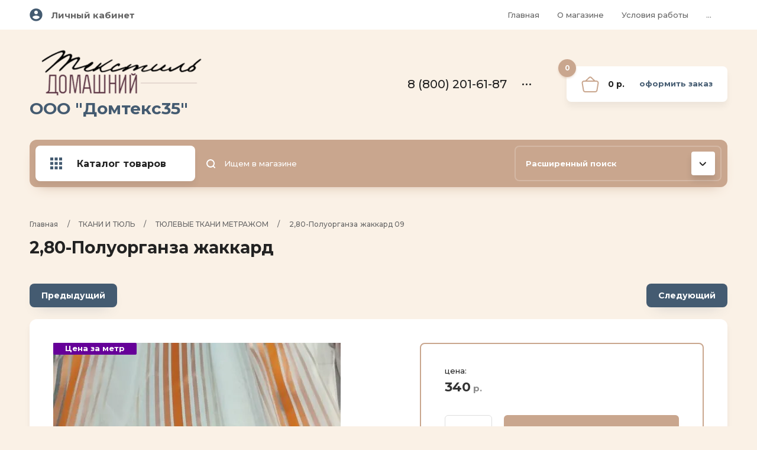

--- FILE ---
content_type: text/html; charset=utf-8
request_url: https://domtex35.ru/magazin/product/2-80-poluorganza-zhakkard-008
body_size: 22275
content:

	<!doctype html>
<html lang="ru">
<head>
<meta charset="utf-8">
<meta name="robots" content="all"/>
<title>2,80-Полуорганза жаккард</title>
<meta name="description" content="2,80-Полуорганза жаккард">
<meta name="keywords" content="2,80-Полуорганза жаккард">
<meta name="SKYPE_TOOLBAR" content="SKYPE_TOOLBAR_PARSER_COMPATIBLE">
<meta name="viewport" content="width=device-width, initial-scale=1.0, maximum-scale=1.0, user-scalable=no">
<meta name="format-detection" content="telephone=no">
<meta http-equiv="x-rim-auto-match" content="none">

<link rel="stylesheet" href="/t/v546/images/revisions.scss.css">

<link rel="stylesheet" href="/g/templates/shop2/2.102.2/css/waslidemenu.min.css">
<link rel="stylesheet" href="/g/libs/owl-carousel/2.3.4/owl.carousel.min.css">
<link rel="stylesheet" href="/g/libs/lightgallery/v1.6.8/lightgallery.min.css">
<link rel="stylesheet" href="/t/v546/images/css/tiny-slider.css"> 
<script src="/g/libs/jquery/1.10.2/jquery.min.js"></script>

	<link rel="stylesheet" href="/g/css/styles_articles_tpl.css">
<meta name="yandex-verification" content="133b75ee9afc69ff" />
<meta name="yandex-verification" content="133b75ee9afc69ff" />
<meta name="google-site-verification" content="kfXem86IYKtNbc9npcHHj2HiS1ywzM8wxS_Sl2xUW4Y" />
<link rel='stylesheet' type='text/css' href='/shared/highslide-4.1.13/highslide.min.css'/>
<script type='text/javascript' src='/shared/highslide-4.1.13/highslide-full.packed.js'></script>
<script type='text/javascript'>
hs.graphicsDir = '/shared/highslide-4.1.13/graphics/';
hs.outlineType = null;
hs.showCredits = false;
hs.lang={cssDirection:'ltr',loadingText:'Загрузка...',loadingTitle:'Кликните чтобы отменить',focusTitle:'Нажмите чтобы перенести вперёд',fullExpandTitle:'Увеличить',fullExpandText:'Полноэкранный',previousText:'Предыдущий',previousTitle:'Назад (стрелка влево)',nextText:'Далее',nextTitle:'Далее (стрелка вправо)',moveTitle:'Передвинуть',moveText:'Передвинуть',closeText:'Закрыть',closeTitle:'Закрыть (Esc)',resizeTitle:'Восстановить размер',playText:'Слайд-шоу',playTitle:'Слайд-шоу (пробел)',pauseText:'Пауза',pauseTitle:'Приостановить слайд-шоу (пробел)',number:'Изображение %1/%2',restoreTitle:'Нажмите чтобы посмотреть картинку, используйте мышь для перетаскивания. Используйте клавиши вперёд и назад'};</script>

            <!-- 46b9544ffa2e5e73c3c971fe2ede35a5 -->
            <script src='/shared/s3/js/lang/ru.js'></script>
            <script src='/shared/s3/js/common.min.js'></script>
        <link rel='stylesheet' type='text/css' href='/shared/s3/css/calendar.css' /><link rel="icon" href="/favicon.ico" type="image/x-icon">
<link rel="apple-touch-icon" href="/touch-icon-iphone.png">
<link rel="apple-touch-icon" sizes="76x76" href="/touch-icon-ipad.png">
<link rel="apple-touch-icon" sizes="120x120" href="/touch-icon-iphone-retina.png">
<link rel="apple-touch-icon" sizes="152x152" href="/touch-icon-ipad-retina.png">
<meta name="msapplication-TileImage" content="/touch-w8-mediumtile.png"/>
<meta name="msapplication-square70x70logo" content="/touch-w8-smalltile.png" />
<meta name="msapplication-square150x150logo" content="/touch-w8-mediumtile.png" />
<meta name="msapplication-wide310x150logo" content="/touch-w8-widetile.png" />
<meta name="msapplication-square310x310logo" content="/touch-w8-largetile.png" />

<!--s3_require-->
<link rel="stylesheet" href="/g/basestyle/1.0.1/user/user.css" type="text/css"/>
<link rel="stylesheet" href="/g/basestyle/1.0.1/user/user.green.css" type="text/css"/>
<script type="text/javascript" src="/g/basestyle/1.0.1/user/user.js" async></script>
<!--/s3_require-->
			
		
		
		
			<link rel="stylesheet" type="text/css" href="/g/shop2v2/default/css/theme.less.css">		
			<script type="text/javascript" src="/g/printme.js"></script>
		<script type="text/javascript" src="/g/shop2v2/default/js/tpl.js"></script>
		<script type="text/javascript" src="/g/shop2v2/default/js/baron.min.js"></script>
		
			<script type="text/javascript" src="/g/shop2v2/default/js/shop2.2.js"></script>
		
	<script type="text/javascript">shop2.init({"productRefs": {"987095905":{"vysota":{"1168936221":["1278438905"]}}},"apiHash": {"getPromoProducts":"95f3b38210dcf990975d8a7c4929bd6e","getSearchMatches":"1a3b57143344786634667b7802285e9a","getFolderCustomFields":"a13e611dae1a775af04f93e6c3e0e505","getProductListItem":"4803930fe6f83d8727a3258d325ce3c3","cartAddItem":"9950025f0f6f16cd6dbf819bdba527c2","cartRemoveItem":"115496edbb8724f49576a4046f4956c4","cartUpdate":"1411c2aedfb13c86fd92c527fd924b76","cartRemoveCoupon":"8455a53395eeb3602fa2d025a3433e09","cartAddCoupon":"f636f25a95fcb09355fc733f85641c65","deliveryCalc":"a16ad3958f032328bc12a6471770bba0","printOrder":"646319d49cc8fec8c6ac9ea2b8b56335","cancelOrder":"fe8fdcc535a79774b1e41b8cd0d5964f","cancelOrderNotify":"13cf7f247975b90bc29a339123301c50","repeatOrder":"1f0ca78f885b28068e062c0c813eecda","paymentMethods":"c9f15996c819cbf2080cdef4a1c1f3dc","compare":"58b57c601baf63a5008900b2660d30bd"},"hash": null,"verId": 772025,"mode": "product","step": "","uri": "/magazin","IMAGES_DIR": "/d/","my": {"new_alias":"\u043d\u043e\u0432\u0438\u043d\u043a\u0430","special_alias":"\u0441\u043a\u0438\u0434\u043a\u0430","show_sections":true,"lightThumbs":true,"gr_product_show_options":true,"hide_vendor_in_list":true,"params":"\u0425\u0430\u0440\u0430\u043a\u0442\u0435\u0440\u0438\u0441\u0442\u0438\u043a\u0438","gr_teplete_copy_shop":1,"gr_new_tns_slider":true,"gr_img_lazyload":false,"hide_in_search":["folders"]},"shop2_cart_order_payments": 4,"cf_margin_price_enabled": 0,"maps_yandex_key":"","maps_google_key":""});</script>


    <link rel="stylesheet" href="/t/v546/images/theme0/theme.scss.css">
<link rel="stylesheet" href="/t/v546/images/css/custom_addon.scss.css">
<link rel="stylesheet" href="/t/images/css/seo_styles.css">
<link rel="preconnect" href="https://fonts.gstatic.com">
<link href="https://fonts.googleapis.com/css2?family=Mr+Dafoe&display=swap" rel="stylesheet">
<script src="/g/templates/shop2/2.102.2/js/waslide.js"></script>
<script src="/g/s3/misc/form/1.2.0/s3.form.js"></script>
<script src="/g/templates/shop2/2.79.2/js/animit.js"></script>
<script src="/g/templates/shop2/2.85.2/js/jquery.matchHeight-min.js" charset="utf-8"></script>
<script src="/g/libs/owl-carousel/2.3.4/owl.carousel.min.js" charset="utf-8"></script>
<script src="/g/libs/jquery-formstyler/1.7.4/jquery.formstyler.min.js" charset="utf-8"></script>
<script src="/g/libs/jqueryui/1.10.3/jquery-ui.min.js" charset="utf-8"></script>
<script src="/g/templates/shop2/2.85.2/js/jquery.ui.touch_punch.min.js" charset="utf-8"></script>
<script src="/g/templates/shop2/2.102.2/js/iOS9.js"></script>
<script src="/g/templates/shop2/2.96.2/js/headroom.js"></script>
<script src="/g/libs/lightgallery/v1.6.8/lightgallery.min.js"></script>
<script src="/t/v546/images/js/tiny-slider.js"></script>
<script src="/t/v546/images/js/tiny-slider.helper.ie8.js"></script> 

<!--//id -->
<script src="/t/v546/images/js/local_shop_main.js"></script>
<!--[if lt IE 10]>
<script src="/g/libs/ie9-svg-gradient/0.0.1/ie9-svg-gradient.min.js"></script>
<script src="/g/libs/jquery-placeholder/2.0.7/jquery.placeholder.min.js"></script>
<script src="/g/libs/jquery-textshadow/0.0.1/jquery.textshadow.min.js"></script>
<script src="/g/s3/misc/ie/0.0.1/ie.js"></script>
<![endif]-->
<!--[if lt IE 9]>
<script src="/g/libs/html5shiv/html5.js"></script>
<![endif]-->

<link rel="icon" href="//domtex35.ru/favicon.ico" type="image/x-icon">
<link rel="shortcut icon" href="//domtex35.ru/favicon.ico" type="image/x-icon">
<link rel="stylesheet" href="/t/v546/images/css/seo_main.scss.css">
<link href="/t/v546/images/seo_styles.css" rel="stylesheet">
<link rel="stylesheet" href="/t/v546/images/css/opn_style.scss.css">

<meta name="yandex-verification" content="d212488718538deb" />
</head>
<body>
	<div class="panel"></div>
	<div class="site-wrapper">
		<header role="banner" class="header">
			<div class="header__top">
				<div class="width_wrap">
					<div class="cabinet">
						<div class="cabinet__icon">&nbsp;</div>
						<div class="log_in"><a href="/users/login" class="cabinet__login">Личный кабинет</a></div>
					</div>
					
										<div class="menu_toggle" data-popup>&nbsp;</div>
					
					<div class="site_navigation" data-popup-body>
						<ul class="clear-list top_menu desktop"><li><a href="/glavnaya-1" >Главная</a></li><li><a href="/o-magazine"  target="_blank">О магазине</a></li><li><a href="/usloviya-raboty" >Условия работы</a></li><li><a href="/oplata-i-dostavka" >Оплата и доставка</a></li><li><a href="/roznichnym-pokupatelyam" >Розничным покупателям</a></li><li><a href="/poleznaya-informaciya" >Полезная информация</a></li><li><a href="/kontakty" >Контакты</a></li><li><a href="/zakaz"  target="_blank">Как сделать заказ</a></li><li><a href="/users" >Пользователи</a></li></ul>					</div>
									</div>
			</div>
			<div class="header__mid">
				<div class="width_wrap">
																	<div class="company">
							<a href="https://domtex35.ru">
																	<div class="company__logo">
										<img src="/thumb/2/Pac9arCLgeWcZO-ZlVSSCw/300r100/d/logo2.png" style="max-width: 300px;" alt="">
									</div>
																<div class="company__wrap">
																														<div class="company__name">ООО &quot;Домтекс35&quot;</div>
																																				</div>
							</a>
						</div>
										
										<div class="contacts">
						<div class="contacts__title" data-popup>
							<div class="contacts__icon">
								<svg width="15" height="20"><defs><path id="a" d="M977 115.5a1 1 0 0 1 0-2h5a1 1 0 0 1 0 2zm-5 3v-17a1.5 1.5 0 0 1 1.5-1.5h12a1.5 1.5 0 0 1 1.5 1.5v3.5a1 1 0 0 1-2 0v-3h-11v16h11v-8.5a1 1 0 0 1 2 0v9a1.5 1.5 0 0 1-1.5 1.5h-12a1.5 1.5 0 0 1-1.5-1.5z"/></defs><use xlink:href="#a" transform="translate(-972 -100)"/></svg>
							</div>
							<div>8 (800) 201-61-87</div>
							<span></span>
						</div>
						<div class="contacts__body" data-popup-body>
														<div class="phone">
																<div>
									<span>Бесплатный звонок</span>
									<a href="tel:8 (800) 201-61-87">8 (800) 201-61-87</a>
								</div>
																<div>
									<span>Факс:</span>
									<a href="tel:8 (8172) 21-77-36">8 (8172) 21-77-36</a>
								</div>
																<div>
									<span></span>
									<a href="tel:8 (911) 447 36 67">8 (911) 447 36 67</a>
								</div>
																<div>
									<span></span>
									<a href="tel:8 (9005) 58-02-42">8 (9005) 58-02-42</a>
								</div>
															</div>
							
														<div class="callback"><span data-popup-form data-api-url="/-/x-api/v1/public/?method=form/postform&param[form_id]=16300902&param[tpl]=global:shop2.2.102-form.minimal.tpl&param[subtitle]=Оставьте заявку, наши менеджеры свяжутся с Вами в ближайшее время&param[close]=1&param[placeholdered_fields]=1">перезвоните мне</span></div>
														
														<div class="address">г. Вологда, <br />
ул. Залинейная, д. 26<br />
склад 52</div>
													</div>
					</div>
					
					<div id="shop2-cart-preview" class="cart">
	<div class="cart__amount"><strong>0</strong></div>
	<div class="cart__summ">0 р.</div>
	<div class="cart__order"><a href="/magazin/cart">Оформить заказ</a></div>
</div>				</div>
			</div>
			<div class="header__bot">
				<div class="width_wrap">
					
										<div class="categories">
						<div class="categories__toggle">
							<span>Каталог товаров</span>
						</div>
						<ul class="clear-list categories__menu desktop"><li><a href="/magazin/folder/novinki" ><span>НОВИНКИ</span></a></li><li class="sublevel"><a href="/magazin/folder/postelnoe-bele-1" ><span>ПОСТЕЛЬНОЕ БЕЛЬЕ</span></a><ul class="level-2"><li><a href="/magazin/folder/kpb-byaz" ><span>КПБ БЯЗЬ</span></a></li><li><a href="/magazin/folder/kpb-satin" ><span>КПБ САТИН</span></a></li><li><a href="/magazin/folder/perkal" ><span>ПЕРКАЛЬ</span></a></li><li><a href="/magazin/folder/polisatin" ><span>ПОЛИЭСТЕР</span></a></li><li><a href="/magazin/folder/poplin" ><span>ПОПЛИН</span></a></li><li><a href="/magazin/folder/satin" ><span>СЛИМ-САТИН</span></a></li><li><a href="/magazin/folder/otdelnyye-predmety" ><span>ОТДЕЛЬНЫЕ ПРЕДМЕТЫ</span></a></li></ul></li><li class="sublevel"><a href="/magazin/folder/shtory" ><span>ШТОРЫ</span></a><ul class="level-2"><li><a href="/magazin/folder/zal" ><span>ШТОРЫ ДЛЯ ЗАЛА</span></a></li><li><a href="/magazin/folder/shtory-dlia-kukhni" ><span>ШТОРЫ ДЛЯ КУХНИ</span></a></li><li><a href="/magazin/folder/detskaya" ><span>ШТОРЫ ДЛЯ ДЕТСКОЙ</span></a></li><li><a href="/magazin/folder/shtory-na-malenkoe-okno" ><span>ШТОРЫ НА МАЛЕНЬКОЕ ОКНО</span></a></li><li><a href="/magazin/folder/azhurnyye-lambrikeny" ><span>АЖУРНЫЕ ЛАМБРЕКЕНЫ</span></a></li><li><a href="/magazin/folder/vnutrenniye-shtory" ><span>ВНУТРЕННИЕ ШТОРЫ</span></a></li><li><a href="/magazin/folder/skaterti" ><span>СКАТЕРТИ</span></a></li><li><a href="/magazin/folder/magnity-dlya-shtor" ><span>МАГНИТЫ ДЛЯ ШТОР</span></a></li><li><a href="/magazin/folder/nityanyye-shtory-kiseya" ><span>НИТЯНЫЕ ШТОРЫ (КИСЕЯ)</span></a></li><li><a href="/magazin/folder/tesma-shtornaya" ><span>ТЕСЬМА ШТОРНАЯ</span></a></li></ul></li><li class="sublevel opened"><a href="/magazin/folder/tkani-i-tyul" ><span>ТКАНИ И ТЮЛЬ</span></a><ul class="level-2"><li class="sublevel opened"><a href="/magazin/folder/tul" ><span>ТЮЛЕВЫЕ ТКАНИ МЕТРАЖОМ</span></a><ul class="level-3"><li><a href="/magazin/folder/vual" ><span>ВУАЛЬ, МИКРОВУАЛЬ</span></a></li><li><a href="/magazin/folder/kristalon" ><span>КРИСТАЛОН</span></a></li><li><a href="/magazin/folder/len" ><span>ЛЕН</span></a></li><li><a href="/magazin/folder/setka-vyshivka" ><span>СЕТКА</span></a></li><li><a href="/magazin/folder/batist" ><span>БАТИСТ</span></a></li><li class="opened active"><a href="/magazin/folder/poluorganza" ><span>ОРГАНЗА,ПОЛУОРГАНЗА</span></a></li></ul></li><li class="sublevel"><a href="/magazin/folder/tyul-zhakkardovyj-1" ><span>ТЮЛЬ ЖАККАРДОВЫЙ</span></a><ul class="level-3"><li><a href="/magazin/folder/0-6-1-2m" ><span>0,30-1,40м</span></a></li><li><a href="/magazin/folder/1-5-1-6m" ><span>1,45-1,70м</span></a></li><li><a href="/magazin/folder/1-8-2-9m" ><span>1,80-2,90м</span></a></li></ul></li><li class="sublevel"><a href="/magazin/folder/tkani" ><span>ПОРТЬЕРНЫЕ ТКАНИ</span></a><ul class="level-3"><li><a href="/magazin/folder/shirina-100sm" ><span>Ширина 100см</span></a></li><li><a href="/magazin/folder/shirina-150sm" ><span>Ширина 140/145/150см</span></a></li><li><a href="/magazin/folder/vysota-200-210sm" ><span>Высота 200/210см</span></a></li><li><a href="/magazin/folder/vysota-280sm" ><span>Высота 280-300см</span></a></li><li><a href="/magazin/folder/metap-shirina-150sm" ><span>МЕТАП ширина 150см</span></a></li></ul></li><li class="sublevel"><a href="/magazin/folder/tkani-1" ><span>ТКАНИ</span></a><ul class="level-3"><li><a href="/magazin/folder/byaz" ><span>- БЯЗЬ</span></a></li><li><a href="/magazin/folder/poplin-1" ><span>- ПОПЛИН</span></a></li><li><a href="/magazin/folder/mebelnaya-tkan" ><span>- МЕБЕЛЬНАЯ ТКАНЬ</span></a></li><li><a href="/magazin/folder/flanel" ><span>- ФЛАНЕЛЬ</span></a></li><li><a href="/magazin/folder/vafelnoe-polotno" ><span>- ВАФЕЛЬНОЕ ПОЛОТНО</span></a></li><li><a href="/magazin/folder/perkal-1" ><span>- ПЕРКАЛЬ</span></a></li><li><a href="/magazin/folder/sitec" ><span>- СИТЕЦ, МАРЛЯ, МАДАПАЛАМ</span></a></li><li><a href="/magazin/folder/polulen" ><span>- ПОЛУЛЕН</span></a></li><li><a href="/magazin/folder/polisatin-1" ><span>- ПОЛИСАТИН</span></a></li><li><a href="/magazin/folder/tik" ><span>- ТИК</span></a></li><li><a href="/magazin/folder/kulirka-1" ><span>КУЛИРКА</span></a></li><li><a href="/magazin/folder/muslin" ><span>-МУСЛИН</span></a></li><li><a href="/magazin/folder/rogozhka" ><span>РОГОЖКА</span></a></li></ul></li></ul></li><li class="sublevel"><a href="/magazin/folder/trikotazh" ><span>ТРИКОТАЖ</span></a><ul class="level-2"><li class="sublevel"><a href="/magazin/folder/zhenskiy" ><span>ЖЕНСКИЙ ТРИКОТАЖ</span></a><ul class="level-3"><li class="sublevel"><a href="/magazin/folder/khalat-velyur" ><span>ХАЛАТЫ</span></a><ul class="level-4"><li><a href="/magazin/folder/velyur" ><span>ВЕЛЮР, МАХРА</span></a></li><li><a href="/magazin/folder/velosoft" ><span>ВЕЛОСОФТ</span></a></li><li><a href="/magazin/folder/kulirka" ><span>КУЛИРКА, ИНТЕРЛОК</span></a></li><li><a href="/magazin/folder/futer" ><span>ФУТЕР, ФЛАНЕЛЬ</span></a></li></ul></li><li class="sublevel"><a href="/magazin/folder/tunika-velyur" ><span>ТУНИКИ</span></a><ul class="level-4"><li><a href="/magazin/folder/velyur-1" ><span>ВЕЛЮР</span></a></li><li><a href="/magazin/folder/interlok" ><span>КУЛИРКА</span></a></li></ul></li><li><a href="/magazin/folder/tolstovki-zhenskiye-i-muzhskiye" ><span>ТОЛСТОВКИ, ДЖЕМПЕРА С ДЛИННЫМ РУКАВОМ</span></a></li><li><a href="/magazin/folder/sorochki" ><span>СОРОЧКИ</span></a></li><li><a href="/magazin/folder/sarafany" ><span>САРАФАНЫ</span></a></li><li><a href="/magazin/folder/platya" ><span>ПЛАТЬЯ</span></a></li><li><a href="/magazin/folder/pizhamy" ><span>ПИЖАМЫ</span></a></li><li><a href="/magazin/folder/komplekty" ><span>КОМПЛЕКТЫ, КОСТЮМЫ</span></a></li><li><a href="/magazin/folder/trusy" ><span>ТРУСЫ</span></a></li><li><a href="/magazin/folder/byustgalter" ><span>БЮСТГАЛЬТЕРА</span></a></li><li><a href="/magazin/folder/noski" ><span>КОЛГОТКИ</span></a></li><li><a href="/magazin/folder/futbolki-bluzki" ><span>ФУТБОЛКИ, БЛУЗКИ, ДЖЕМПЕРА</span></a></li><li><a href="/magazin/folder/bryuki-legginsy-bridzhi" ><span>БРЮКИ, ЛЕГГИНСЫ, БРИДЖИ</span></a></li></ul></li><li class="sublevel"><a href="/magazin/folder/detskiy" ><span>ДЕТСКИЙ ТРИКОТАЖ</span></a><ul class="level-3"><li class="sublevel"><a href="/magazin/folder/trusy-mayki" ><span>БЕЛЬЕВОЙ ТРИКОТАЖ</span></a><ul class="level-4"><li><a href="/magazin/folder/pizhamy-sorochki-khalaty" ><span>ПИЖАМЫ, СОРОЧКИ, ХАЛАТЫ</span></a></li><li><a href="/magazin/folder/mayki-trusy" ><span>МАЙКИ, ТРУСЫ</span></a></li></ul></li><li><a href="/magazin/folder/polzunki-raspashonki-bodi-kombinezony" ><span>ЯСЕЛЬНЫЙ ТРИКОТАЖ</span></a></li><li><a href="/magazin/folder/kofty-tolstovki-vodolazki" ><span>ВОДОЛАЗКИ, ДЖЕМПЕРА, ТОЛСТОВКИ</span></a></li><li><a href="/magazin/folder/shtany-bryuki-sportivnyye-kostyumy" ><span>БРЮКИ, ШТАНЫ</span></a></li><li><a href="/magazin/folder/leginsy-losiny-shorty" ><span>ЛЕГИНСЫ, ЛОСИНЫ, ШОРТЫ, БРИДЖИ</span></a></li><li><a href="/magazin/folder/platya-yubki-sarafany" ><span>ПЛАТЬЯ,ЮБКИ,САРАФАНЫ</span></a></li><li><a href="/magazin/folder/futbolki-fu" ><span>ФУТБОЛКИ, ПОЛО, ДЖЕМПЕРА С КОРОТКИМ РУКАВОМ</span></a></li><li><a href="/magazin/folder/noski-kolgotki" ><span>НОСКИ,КОЛГОТКИ</span></a></li><li><a href="/magazin/folder/kurtki-shapki" ><span>КУРТКИ, ШАПКИ, ШАРФЫ, МАНИШКИ</span></a></li><li><a href="/magazin/folder/varezhki-perchatki-sharf-manishki" ><span>ВАРЕЖКИ,ПЕРЧАТКИ</span></a></li><li><a href="/magazin/folder/kostyumy-komplekty" ><span>КОСТЮМЫ, КОМПЛЕКТЫ</span></a></li><li><a href="/magazin/folder/kurtki-flisovyye-trikotazhnyye" ><span>КУРТКИ ФЛИСОВЫЕ, ТРИКОТАЖНЫЕ</span></a></li><li><a href="/magazin/folder/tm-yulla" ><span>ТМ &quot;ЮЛЛА&quot;</span></a></li></ul></li><li class="sublevel"><a href="/magazin/folder/muzhskoy-trikotazh" ><span>МУЖСКОЙ ТРИКОТАЖ</span></a><ul class="level-3"><li><a href="/magazin/folder/futbolki" ><span>ФУТБОЛКИ, МАЙКИ</span></a></li><li><a href="/magazin/folder/rubashki-dzhempera-tolstovki" ><span>РУБАШКИ, ДЖЕМПЕРА, ТОЛСТОВКИ</span></a></li><li><a href="/magazin/folder/triko-bryuki" ><span>ТРИКО, БРЮКИ, КОМПЛЕКТЫ, ХАЛАТЫ</span></a></li><li><a href="/magazin/folder/trusy-1" ><span>ТРУСЫ</span></a></li></ul></li><li><a href="/magazin/folder/pechatki-varezhki" ><span>ПЕЧАТКИ, ВАРЕЖКИ</span></a></li><li class="sublevel"><a href="/magazin/folder/noski-1" ><span>НОСКИ</span></a><ul class="level-3"><li><a href="/magazin/folder/muzhskiye" ><span>МУЖСКИЕ</span></a></li><li><a href="/magazin/folder/zhenskiye" ><span>ЖЕНСКИЕ</span></a></li></ul></li></ul></li><li class="sublevel"><a href="/magazin/folder/podushki-i-odeyala" ><span>ПОДУШКИ И ОДЕЯЛА</span></a><ul class="level-2"><li><a href="/magazin/folder/podushki" ><span>ПОДУШКИ</span></a></li><li><a href="/magazin/folder/odeyala" ><span>ОДЕЯЛА</span></a></li><li><a href="/magazin/folder/namatracniki" ><span>НАМАТРАЦНИКИ</span></a></li></ul></li><li class="sublevel"><a href="/magazin/folder/pokryvala-i-pledy" ><span>ПОКРЫВАЛА И ПЛЕДЫ</span></a><ul class="level-2"><li><a href="/magazin/folder/pokryvala-shelkovye" ><span>Покрывала ШЕЛК</span></a></li><li><a href="/magazin/folder/pledy" ><span>Пледы</span></a></li><li><a href="/magazin/folder/pokryvala-poliester" ><span>Покрывала ПОЛИЭСТЕР</span></a></li><li><a href="/magazin/folder/pokryvala-s-mekhom" ><span>Покрывала МЕХ/ВЕЛЮР</span></a></li><li><a href="/magazin/folder/chekhly-na-mebel" ><span>Чехлы на мебель</span></a></li><li><a href="/magazin/folder/gobelenovyye" ><span>Гобеленовые</span></a></li></ul></li><li><a href="/magazin/folder/110410411" ><span>ПОЛОТЕНЦА</span></a></li><li><a href="/magazin/folder/rasprodazha" ><span>РАСПРОДАЖА</span></a></li></ul>					</div>
					
					<div class="site_search">
						<form action="/magazin/search" method="get" class="search__form">
							<input type="submit" value="" />
							<input id="search" maxlength="256" name="search_text" type="text" class="search__text" value="" placeholder="Ищем в магазине"/>
					    <re-captcha data-captcha="recaptcha"
     data-name="captcha"
     data-sitekey="6LcNwrMcAAAAAOCVMf8ZlES6oZipbnEgI-K9C8ld"
     data-lang="ru"
     data-rsize="invisible"
     data-type="image"
     data-theme="light"></re-captcha></form>
					</div>

					
	
<div class="shop_search">
	<div class="shop_search__title" data-popup>
		<strong>Расширенный поиск</strong>
		<span>&nbsp;</span>
	</div>
	<div class="shop_search__body" data-popup-body>
		<form action="/magazin/search" enctype="multipart/form-data" data-styler>
			<input type="hidden" name="sort_by" value=""/>
			
							<div class="row range">
					<div class="row__title">Цена (р.):</div>
					<div class="row__field">
						<label><input name="s[price][min]" type="text" size="5" class="small from" value="" placeholder="от"/></label>
						<label><input name="s[price][max]" type="text" size="5" class="small to" value="" placeholder="до"/></label>
						<div class="range-slider"></div>
					</div>
				</div>
			
							<div class="row">
					<div class="row__title">Название:</div>
					<input type="text" name="s[name]" size="20" id="shop2-name" value="" />
				</div>
			
							<div class="row">
					<div class="row__title">Артикул:</div>
					<div class="row__field"><input type="text" name="s[article]" id="shop2-article" value="" /></div>
				</div>
			
							<div class="row">
					<div class="row__title">Текст:</div>
					<div class="row__field"><input type="text" name="search_text" size="20" id="shop2-text"  value="" /></div>
				</div>
			
			
			
						<div id="shop2_search_global_fields">
				
						
			
												<div class="row">
						<div class="row__title">Цвет:</div>
						<div class="row__field">	
	<div class="shop2-color-ext-select">
		<input type="hidden" name="s[cvet_199]" value="">
		<ul class="shop2-color-ext-options">
			<li data-value=""></li>
							<li data-value="102871700" >
					<span style="background-color:#008cf0"></span>
					<div>Аква</div>
				</li>
							<li data-value="195676100" >
					<span style="background-color:#7fffd4"></span>
					<div>Аквамариновый</div>
				</li>
							<li data-value="195676300" >
					<span style="background-color:#e32636"></span>
					<div>Ализариновый красный</div>
				</li>
							<li data-value="131027500" >
					<span style="background-color:#ff2400"></span>
					<div>Алый</div>
				</li>
							<li data-value="195676500" >
					<span style="background-color:#ab274f"></span>
					<div>Амарантово-пурпурный</div>
				</li>
							<li data-value="195676700" >
					<span style="background-color:#f19cbb"></span>
					<div>Амарантово-розовый</div>
				</li>
							<li data-value="109796700" >
					<span style="background-color:#e52b50"></span>
					<div>Амарантовый</div>
				</li>
							<li data-value="195677100" >
					<span style="background-color:#9966cc"></span>
					<div>Аметистовый</div>
				</li>
							<li data-value="195677300" >
					<span style="background-color:#293133"></span>
					<div>Антрацитово-серый</div>
				</li>
							<li data-value="195677500" >
					<span style="background-color:#464451"></span>
					<div>Антрацитовый</div>
				</li>
							<li data-value="195677900" >
					<span style="background-color:#2f4f4f"></span>
					<div>Аспидно-серый</div>
				</li>
							<li data-value="195677700" >
					<span style="background-color:#6a5acd"></span>
					<div>Аспидно-синий</div>
				</li>
							<li data-value="4988641" >
					<span style="background-color:#430857"></span>
					<div>баклажан</div>
				</li>
							<li data-value="195678100" >
					<span style="background-color:#79553d"></span>
					<div>Бежево-коричневый</div>
				</li>
							<li data-value="1165575021" >
					<span style="background-color:#cc9966"></span>
					<div>бежевый</div>
				</li>
							<li data-value="119043211" >
					<span style="background-color:"></span>
					<div>бежевый-молочный</div>
				</li>
							<li data-value="1167209021" >
					<span style="background-color:#ffffff"></span>
					<div>белый</div>
				</li>
							<li data-value="118445211" >
					<span style="background-color:#0000ff"></span>
					<div>белый-желтый-синий</div>
				</li>
							<li data-value="118445011" >
					<span style="background-color:#6633ff"></span>
					<div>белый-розовый-сиреневый</div>
				</li>
							<li data-value="118445411" >
					<span style="background-color:#00cccc"></span>
					<div>белый-серый-бирюза</div>
				</li>
							<li data-value="108464211" >
					<span style="background-color:"></span>
					<div>бирюза-серый</div>
				</li>
							<li data-value="195683700" >
					<span style="background-color:#1e5945"></span>
					<div>Бирюзово-зеленый</div>
				</li>
							<li data-value="5376241" >
					<span style="background-color:#15bebe"></span>
					<div>бирюзовый</div>
				</li>
							<li data-value="1173374221" >
					<span style="background-color:#d87093"></span>
					<div>Бледный фиолетово-красный</div>
				</li>
							<li data-value="122706011" >
					<span style="background-color:#6c6c4d"></span>
					<div>Болотно-серый</div>
				</li>
							<li data-value="1165522221" >
					<span style="background-color:#b00000"></span>
					<div>бордо</div>
				</li>
							<li data-value="291264100" >
					<span style="background-color:#3e5f8a"></span>
					<div>Бриллиантово-синий</div>
				</li>
							<li data-value="79591301" >
					<span style="background-color:#cd7f32"></span>
					<div>Бронза</div>
				</li>
							<li data-value="29695211" >
					<span style="background-color:#ca3767"></span>
					<div>брусничный</div>
				</li>
							<li data-value="291145300" >
					<span style="background-color:#6495ed"></span>
					<div>Васильковый</div>
				</li>
							<li data-value="66206011" >
					<span style="background-color:#2f1414"></span>
					<div>Венге</div>
				</li>
							<li data-value="119756811" >
					<span style="background-color:"></span>
					<div>венге-бежевый</div>
				</li>
							<li data-value="96816611" >
					<span style="background-color:"></span>
					<div>венге-молочный</div>
				</li>
							<li data-value="247330300" >
					<span style="background-color:#5e2129"></span>
					<div>Винно-красный</div>
				</li>
							<li data-value="45710811" >
					<span style="background-color:#b87094"></span>
					<div>виноградный</div>
				</li>
							<li data-value="166184301" >
					<span style="background-color:#f64a46"></span>
					<div>Глубокий желто-розовый</div>
				</li>
							<li data-value="195683900" >
					<span style="background-color:#b57900"></span>
					<div>Глубокий желтый</div>
				</li>
							<li data-value="101578300" >
					<span style="background-color:#502f17"></span>
					<div>Глубокий коричневый</div>
				</li>
							<li data-value="1164958421" >
					<span style="background-color:#0066cc"></span>
					<div>Голубой</div>
				</li>
							<li data-value="117554411" >
					<span style="background-color:#2f353b"></span>
					<div>Гранитовый серый</div>
				</li>
							<li data-value="195684300" >
					<span style="background-color:#2f353b"></span>
					<div>Гранитовый серый (Гранитный)</div>
				</li>
							<li data-value="195684100" >
					<span style="background-color:#1c1c1c"></span>
					<div>Графитно-черный</div>
				</li>
							<li data-value="106863611" >
					<span style="background-color:#e3ac25"></span>
					<div>Желто-коричневый</div>
				</li>
							<li data-value="119135901" >
					<span style="background-color:#f7943c"></span>
					<div>Желто-оранжевый</div>
				</li>
							<li data-value="1161468021" >
					<span style="background-color:#ffff00"></span>
					<div>Желтый</div>
				</li>
							<li data-value="213729900" >
					<span style="background-color:#eae0c8"></span>
					<div>Жемчужный</div>
				</li>
							<li data-value="103558300" >
					<span style="background-color:#ed760e"></span>
					<div>Жёлто-оранжевый</div>
				</li>
							<li data-value="117478500" >
					<span style="background-color:#009900"></span>
					<div>Зеленый</div>
				</li>
							<li data-value="165838901" >
					<span style="background-image: url(/thumb/2/yo49sZSzS4PFTxESqL0c6A/20c20/d/ezheni_levaya.jpg)"></span>
					<div>Зеленый+желтый+белый</div>
				</li>
							<li data-value="42909211" >
					<span style="background-color:#6cecac"></span>
					<div>зелёная мята</div>
				</li>
							<li data-value="117479900" >
					<span style="background-color:#98ff98"></span>
					<div>Зелёная мята</div>
				</li>
							<li data-value="107357411" >
					<span style="background-color:#ffd700"></span>
					<div>Золотой</div>
				</li>
							<li data-value="70467811" >
					<span style="background-color:#993366"></span>
					<div>изабелла</div>
				</li>
							<li data-value="107512411" >
					<span style="background-color:#113617"></span>
					<div>Изумрудный</div>
				</li>
							<li data-value="247329300" >
					<span style="background-color:#669933"></span>
					<div>Июньский бутон</div>
				</li>
							<li data-value="112537701" >
					<span style="background-color:#875f42"></span>
					<div>Какао</div>
				</li>
							<li data-value="42911211" >
					<span style="background-color:#dbbd9f"></span>
					<div>какао с молоком</div>
				</li>
							<li data-value="291144700" >
					<span style="background-color:#8b8c7a"></span>
					<div>Каменно-серый</div>
				</li>
							<li data-value="140293411" >
					<span style="background-color:#33cc99"></span>
					<div>Карибский зеленый</div>
				</li>
							<li data-value="291146900" >
					<span style="background-color:#eb4c42"></span>
					<div>Карминно-розовый</div>
				</li>
							<li data-value="91122300" >
					<span style="background-color:#330000"></span>
					<div>Каштановый</div>
				</li>
							<li data-value="213727300" >
					<span style="background-color:#99958c"></span>
					<div>Кварцевый</div>
				</li>
							<li data-value="213727700" >
					<span style="background-color:#6c6960"></span>
					<div>Кварцевый серый</div>
				</li>
							<li data-value="1173375221" >
					<span style="background-color:#da633b"></span>
					<div>кирпичный</div>
				</li>
							<li data-value="44097811" >
					<span style="background-color:#ff7f50"></span>
					<div>коралловый</div>
				</li>
							<li data-value="103559900" >
					<span style="background-color:#c85924"></span>
					<div>Коричневато-оранжевый</div>
				</li>
							<li data-value="101535100" >
					<span style="background-color:#8c2a2a"></span>
					<div>Коричнево-красный</div>
				</li>
							<li data-value="1165574821" >
					<span style="background-color:#663300"></span>
					<div>коричневый</div>
				</li>
							<li data-value="213728300" >
					<span style="background-color:#442d25"></span>
					<div>Кофейный</div>
				</li>
							<li data-value="76332011" >
					<span style="background-color:#66402d"></span>
					<div>кофе с молоком</div>
				</li>
							<li data-value="132769411" >
					<span style="background-color:#b98e8e"></span>
					<div>Крайола</div>
				</li>
							<li data-value="166184501" >
					<span style="background-color:#ff5349"></span>
					<div>Красно-оранжевый</div>
				</li>
							<li data-value="117505700" >
					<span style="background-color:#ff4500"></span>
					<div>Красно-оранжевый</div>
				</li>
							<li data-value="8557441" >
					<span style="background-color:#ff0000"></span>
					<div>красный</div>
				</li>
							<li data-value="165761101" >
					<span style="background-color:"></span>
					<div>Красный+серый+белый</div>
				</li>
							<li data-value="108464011" >
					<span style="background-color:"></span>
					<div>красный-серый</div>
				</li>
							<li data-value="195684500" >
					<span style="background-color:#1dacd6"></span>
					<div>Лазурный Крайола</div>
				</li>
							<li data-value="101577100" >
					<span style="background-color:#84792e"></span>
					<div>Латунный</div>
				</li>
							<li data-value="136964011" >
					<span style="background-color:#990099"></span>
					<div>Лиловый</div>
				</li>
							<li data-value="44098011" >
					<span style="background-color:#fde910"></span>
					<div>Лимонный</div>
				</li>
							<li data-value="1165522421" >
					<span style="background-color:#ff8c69"></span>
					<div>Лососёвый</div>
				</li>
							<li data-value="112537901" >
					<span style="background-color:#0bda51"></span>
					<div>Малахит</div>
				</li>
							<li data-value="291144900" >
					<span style="background-color:#4c5866"></span>
					<div>Маренго</div>
				</li>
							<li data-value="1173374021" >
					<span style="background-color:#996666"></span>
					<div>Медно-розовый</div>
				</li>
							<li data-value="1165549821" >
					<span style="background-color:#ffffcc"></span>
					<div>молочный</div>
				</li>
							<li data-value="120156811" >
					<span style="background-color:"></span>
					<div>молочный-светло-зеленый</div>
				</li>
							<li data-value="127579211" >
					<span style="background-color:#ffbf18"></span>
					<div>Морковный</div>
				</li>
							<li data-value="106991011" >
					<span style="background-color:#058ba1"></span>
					<div>Морская волна</div>
				</li>
							<li data-value="117505300" >
					<span style="background-color:#54ff9f"></span>
					<div>Морской зелёный</div>
				</li>
							<li data-value="103564700" >
					<span style="background-color:#819021"></span>
					<div>Насыщенный жёлто-зелёный</div>
				</li>
							<li data-value="1164958621" >
					<span style="background-color:#006633"></span>
					<div>Насыщенный зелёный</div>
				</li>
							<li data-value="291325300" >
					<span style="background-color:#53377a"></span>
					<div>Насыщенный фиолетовый</div>
				</li>
							<li data-value="92100100" >
					<span style="background-color:#66ccff"></span>
					<div>Небесный</div>
				</li>
							<li data-value="117609100" >
					<span style="background-color:#6b8e23"></span>
					<div>Нежно-оливковый</div>
				</li>
							<li data-value="195684700" >
					<span style="background-color:#00a86b"></span>
					<div>Нефритовый</div>
				</li>
							<li data-value="195684900" >
					<span style="background-color:#252850"></span>
					<div>Ночной синий</div>
				</li>
							<li data-value="41033211" >
					<span style="background-color:#808000"></span>
					<div>оливковый</div>
				</li>
							<li data-value="131027100" >
					<span style="background-color:#ffcc99"></span>
					<div>Оранжево-персиковый</div>
				</li>
							<li data-value="166184101" >
					<span style="background-color:#ff9966"></span>
					<div>Оранжево-розовый</div>
				</li>
							<li data-value="1164958221" >
					<span style="background-color:#ffa500"></span>
					<div>оранжевый</div>
				</li>
							<li data-value="14456301" >
					<span style="background-color:#da70d6"></span>
					<div>Орхидея</div>
				</li>
							<li data-value="98397900" >
					<span style="background-color:#7fb5b5"></span>
					<div>Пастельно-бирюзовый</div>
				</li>
							<li data-value="117479700" >
					<span style="background-color:#77dd77"></span>
					<div>Пастельно-зелёный</div>
				</li>
							<li data-value="141339700" >
					<span style="background-color:#5d9b9b"></span>
					<div>Пастельно-синий</div>
				</li>
							<li data-value="186650100" >
					<span style="background-color:#6a5d4d"></span>
					<div>Перламутрово-бежевый</div>
				</li>
							<li data-value="195685100" >
					<span style="background-color:#00a693"></span>
					<div>Персидский зеленый</div>
				</li>
							<li data-value="195685300" >
					<span style="background-color:#32127a"></span>
					<div>Персидский индиго</div>
				</li>
							<li data-value="143137700" >
					<span style="background-color:#ffe5b4"></span>
					<div>Персиковый</div>
				</li>
							<li data-value="1164959021" >
					<span style="background-color:#ffcc66"></span>
					<div>песочный</div>
				</li>
							<li data-value="41028211" >
					<span style="background-color:#f4c89d"></span>
					<div>Пудровый</div>
				</li>
							<li data-value="146296905" >
					<span style="background-color:#781572"></span>
					<div>Пурпурный</div>
				</li>
							<li data-value="291315500" >
					<span style="background-color:#f5deb3"></span>
					<div>Пшеничный</div>
				</li>
							<li data-value="1164985421" >
					<span style="background-color:#ff99cc"></span>
					<div>розовый</div>
				</li>
							<li data-value="135879411" >
					<span style="background-color:#f126f1"></span>
					<div>Розовый 2</div>
				</li>
							<li data-value="135879611" >
					<span style="background-color:#ff66ff"></span>
					<div>Розовый 3</div>
				</li>
							<li data-value="92097500" >
					<span style="background-color:#9b111e"></span>
					<div>Рубиново-красный</div>
				</li>
							<li data-value="92101300" >
					<span style="background-color:#66ff33"></span>
					<div>Салатовый</div>
				</li>
							<li data-value="291145100" >
					<span style="background-color:#082567"></span>
					<div>Сапфировый</div>
				</li>
							<li data-value="132769211" >
					<span style="background-color:#ffe4c4"></span>
					<div>Светло-бежевый</div>
				</li>
							<li data-value="41225611" >
					<span style="background-color:#97b6f6"></span>
					<div>светло-голубой</div>
				</li>
							<li data-value="140293611" >
					<span style="background-color:#ffff66"></span>
					<div>Светло-желтый</div>
				</li>
							<li data-value="1165522021" >
					<span style="background-color:#90ee90"></span>
					<div>светло-зеленый</div>
				</li>
							<li data-value="117519300" >
					<span style="background-color:#ffec8b"></span>
					<div>Светло-золотистый</div>
				</li>
							<li data-value="1164959221" >
					<span style="background-color:#cc9933"></span>
					<div>светло-коричневый</div>
				</li>
							<li data-value="97734611" >
					<span style="background-color:"></span>
					<div>светло-коричневый-молочный</div>
				</li>
							<li data-value="263751500" >
					<span style="background-color:#ccff33"></span>
					<div>Светло-лаймовый</div>
				</li>
							<li data-value="291144300" >
					<span style="background-color:#846a20"></span>
					<div>Светло-оливковый</div>
				</li>
							<li data-value="291315700" >
					<span style="background-color:#fdeaa8"></span>
					<div>Светло-песочный</div>
				</li>
							<li data-value="42416211" >
					<span style="background-color:#eeb0b0"></span>
					<div>светло-розовый</div>
				</li>
							<li data-value="213726700" >
					<span style="background-color:#c9c0bb"></span>
					<div>Светло-серебристый</div>
				</li>
							<li data-value="213730500" >
					<span style="background-color:#dcdcd6"></span>
					<div>Светло-серый</div>
				</li>
							<li data-value="195685500" >
					<span style="background-color:#20b2aa"></span>
					<div>Светлое зеленое море</div>
				</li>
							<li data-value="101576700" >
					<span style="background-color:#c0c0c0"></span>
					<div>Серебро</div>
				</li>
							<li data-value="117873611" >
					<span style="background-color:#e2e2be"></span>
					<div>Серо-бежевый</div>
				</li>
							<li data-value="291260500" >
					<span style="background-color:#cea262"></span>
					<div>Серовато-жёлтый</div>
				</li>
							<li data-value="1173373621" >
					<span style="background-color:#999999"></span>
					<div>серый</div>
				</li>
							<li data-value="142457500" >
					<span style="background-color:#6a5f31"></span>
					<div>Серый хаки</div>
				</li>
							<li data-value="118906611" >
					<span style="background-color:#1f3438"></span>
					<div>Сине-зеленый</div>
				</li>
							<li data-value="1161467821" >
					<span style="background-color:#000099"></span>
					<div>Синий</div>
				</li>
							<li data-value="76065211" >
					<span style="background-color:#006699"></span>
					<div>синий 2</div>
				</li>
							<li data-value="195686300" >
					<span style="background-color:#c8a2c8"></span>
					<div>Сиреневый</div>
				</li>
							<li data-value="165839101" >
					<span style="background-image: url(/thumb/2/njPck0UoRlgQxzqx3nbM1w/20c20/d/img_20190527_162036.jpg)"></span>
					<div>Сиреневый+розовый+белый</div>
				</li>
							<li data-value="112244811" >
					<span style="background-color:"></span>
					<div>сиреневый-розовый</div>
				</li>
							<li data-value="112244611" >
					<span style="background-color:"></span>
					<div>сиреневый-серый</div>
				</li>
							<li data-value="1164958821" >
					<span style="background-color:#9966cc"></span>
					<div>сирень</div>
				</li>
							<li data-value="50887211" >
					<span style="background-color:#c73a69"></span>
					<div>слива</div>
				</li>
							<li data-value="14497701" >
					<span style="background-color:#f2e8c9"></span>
					<div>Сливочный</div>
				</li>
							<li data-value="136961011" >
					<span style="background-color:#686868"></span>
					<div>Темно-серый</div>
				</li>
							<li data-value="118906811" >
					<span style="background-color:#000066"></span>
					<div>Темно-синий</div>
				</li>
							<li data-value="195685700" >
					<span style="background-color:#310062"></span>
					<div>Темный индиго</div>
				</li>
							<li data-value="102872300" >
					<span style="background-color:#1ca9c9"></span>
					<div>Тихоокеанский синий</div>
				</li>
							<li data-value="141332900" >
					<span style="background-color:#53092e"></span>
					<div>Тёмно-бордовый</div>
				</li>
							<li data-value="14497501" >
					<span style="background-color:#f2ddc6"></span>
					<div>Тёмно-кремовый</div>
				</li>
							<li data-value="291142100" >
					<span style="background-color:#a5872c"></span>
					<div>Тёмный зеленовато-жёлтый</div>
				</li>
							<li data-value="247329900" >
					<span style="background-color:#5b1e31"></span>
					<div>Тёмный пурпурно-красный</div>
				</li>
							<li data-value="142457700" >
					<span style="background-color:#a47c45"></span>
					<div>Тёмный серо-жёлтый</div>
				</li>
							<li data-value="98262900" >
					<span style="background-color:#674c47"></span>
					<div>Умеренный серо-коричневый</div>
				</li>
							<li data-value="14455501" >
					<span style="background-color:#ba55d3"></span>
					<div>Умеренный цвет орхидеи</div>
				</li>
							<li data-value="14456501" >
					<span style="background-color:#ea8df7"></span>
					<div>Фиалковый</div>
				</li>
							<li data-value="1173375421" >
					<span style="background-color:#9900cc"></span>
					<div>фиолетовый</div>
				</li>
							<li data-value="135879211" >
					<span style="background-color:#7d547d"></span>
					<div>Фиолетовый 2</div>
				</li>
							<li data-value="103067300" >
					<span style="background-color:#a4d168"></span>
					<div>Фисташковый</div>
				</li>
							<li data-value="1173373821" >
					<span style="background-color:#f754e1"></span>
					<div>фуксия</div>
				</li>
							<li data-value="291144500" >
					<span style="background-color:#806b2a"></span>
					<div>Хаки</div>
				</li>
							<li data-value="1168845221" >
					<span style="background-image: url(/thumb/2/0pnwZGArEe0MUWyq3GahQg/20c20/d/155937_54dfa2b848b3954dfa2b848b70.jpg)"></span>
					<div>цветная</div>
				</li>
							<li data-value="110377300" >
					<span style="background-color:#7d8471"></span>
					<div>Цементно-серый</div>
				</li>
							<li data-value="47112611" >
					<span style="background-color:#f6a47b"></span>
					<div>чайная роза</div>
				</li>
							<li data-value="96816411" >
					<span style="background-color:"></span>
					<div>черно-молочный</div>
				</li>
							<li data-value="1164576621" >
					<span style="background-color:#000000"></span>
					<div>черный</div>
				</li>
							<li data-value="98303100" >
					<span style="background-color:#cdb891"></span>
					<div>Экрю</div>
				</li>
							<li data-value="89163811" >
					<span style="background-color:#33ff66"></span>
					<div>Ярко-зеленый</div>
				</li>
							<li data-value="291148700" >
					<span style="background-color:#ff8c00"></span>
					<div>Ярко-оранжевый</div>
				</li>
							<li data-value="103558900" >
					<span style="background-color:#cd00cd"></span>
					<div>Ярко-фиолетовый</div>
				</li>
					</ul>
	</div>

</div>
					</div>
							

					
			
												<div class="row">
						<div class="row__title">Ширина:</div>
						<div class="row__field">
							<select name="s[sirina]">
								<option value="">Все</option>
																	<option value="109466811">0.8м</option>
																	<option value="109466611">0.9м</option>
																	<option value="90339704">0.95м</option>
																	<option value="1160920421">1 м</option>
																	<option value="3053241">1.2 м</option>
																	<option value="6620241">1.3 м</option>
																	<option value="28983241">1.35 м</option>
																	<option value="1167292221">1.4 м</option>
																	<option value="1167288821">1.45 м</option>
																	<option value="1160920621">1.5 м</option>
																	<option value="4412441">1.55 м</option>
																	<option value="1167252421">1.6 м</option>
																	<option value="1167265221">1.65 м</option>
																	<option value="4409241">1.69 м</option>
																	<option value="1167252021">1.7 м</option>
																	<option value="1173119221">1.75 м</option>
																	<option value="3122641">1.8 м</option>
																	<option value="1173050021">1.9 м</option>
																	<option value="1160920821">2 м</option>
																	<option value="1167263821">2.1 м</option>
																	<option value="4412041">2.2 м</option>
																	<option value="1167263221">2.3 м</option>
																	<option value="4412241">2.35 м</option>
																	<option value="21861811">2.4 м</option>
																	<option value="84838104">2.45м</option>
																	<option value="1160921021">2.5 м</option>
																	<option value="1167209221">2.55 м</option>
																	<option value="54379411">2.6м</option>
																	<option value="4408241">2.65 м</option>
																	<option value="1165577221">2.7 м</option>
																	<option value="118083811">2.75м</option>
																	<option value="1164953821">2.8 м</option>
																	<option value="1165574421">2.9 м</option>
																	<option value="118081611">2.95м</option>
																	<option value="1164947221">3 м</option>
																	<option value="14731841">3.1 м</option>
																	<option value="1173211821">3.2 м</option>
																	<option value="28980641">3.3 м</option>
																	<option value="54840411">3.4м</option>
																	<option value="1173341821">3.5 м</option>
																	<option value="6621641">3.6 м</option>
																	<option value="107606011">3.7м</option>
																	<option value="21861611">3.8 м</option>
																	<option value="1173040821">4 м</option>
																	<option value="1173121221">4.2 м</option>
																	<option value="113823011">4.3 м</option>
																	<option value="8315241">4,4 м</option>
																	<option value="1173122021">4.5 м</option>
																	<option value="3054041">4.7 м</option>
																	<option value="1173039421">4.8 м</option>
																	<option value="3126241">5 м</option>
																	<option value="1167782421">5.6 м</option>
																	<option value="118084411">5.8 м</option>
																	<option value="25397011">6м</option>
																	<option value="120468811">5.3 м</option>
																	<option value="120469011">5.2 м</option>
																	<option value="120851811">2.85м</option>
																	<option value="121422211">0,45м</option>
																	<option value="121434611">0,50м</option>
																	<option value="134376811">4,6 м</option>
																	<option value="86202104">3.45м</option>
																	<option value="125676504">3.9 м</option>
																	<option value="132059904">6,7м</option>
																	<option value="35207706">1,25м</option>
																	<option value="231838306">3,15м</option>
																	<option value="59270508">4.9 м</option>
															</select>
						</div>
					</div>
							

					
			
												<div class="row">
						<div class="row__title">Высота:</div>
						<div class="row__field">
							<select name="s[vysota]">
								<option value="">Все</option>
																	<option value="21734411">0.55 м</option>
																	<option value="1167289221">0.7 м</option>
																	<option value="21734811">0.75 м</option>
																	<option value="41256811">0.80</option>
																	<option value="21734611">0.85 м</option>
																	<option value="1160918621">1 м</option>
																	<option value="113822211">1.3 м</option>
																	<option value="4411041">1.4 м</option>
																	<option value="1168888421">1.45 м</option>
																	<option value="1160918821">1.5 м</option>
																	<option value="1167255021">1.55 м</option>
																	<option value="1167254621">1.6 м</option>
																	<option value="4409441">1.62 м</option>
																	<option value="4409641">1.63 м</option>
																	<option value="1167260821">1.65 м</option>
																	<option value="1167252221">1.67 м</option>
																	<option value="1165501621">1.7 м</option>
																	<option value="1167261621">1.75 м</option>
																	<option value="1165501421">1.8 м</option>
																	<option value="54471811">1.85м</option>
																	<option value="1173343221">1.9 м</option>
																	<option value="1160919021">2 м</option>
																	<option value="53844611">2.1м</option>
																	<option value="119103901">2.15 м</option>
																	<option value="1168448421">2.2 м</option>
																	<option value="1173342021">2.3 м</option>
																	<option value="1172998621">2.4 м</option>
																	<option value="1160919221">2.5 м</option>
																	<option value="1167263021">2.55 м</option>
																	<option value="8444041">2.6 м</option>
																	<option value="9552641">2.65 м</option>
																	<option value="21737011">2.7 м</option>
																	<option value="1168936221">2.8 м</option>
																	<option value="53852411">2.85м</option>
																	<option value="25145441">2.9 м</option>
																	<option value="119243811">2.95м</option>
																	<option value="1168882621">3,0 м</option>
																	<option value="119658411">3.20м</option>
																	<option value="8314041">4.4 м</option>
																	<option value="120468611">1.2 м</option>
																	<option value="120470011">1.1 м</option>
																	<option value="121076011">2.35м</option>
																	<option value="121084611">0,3м</option>
																	<option value="121547611">3,10м</option>
																	<option value="122007811">1.65м</option>
																	<option value="122868011">2.45м</option>
																	<option value="124353611">0,5м</option>
																	<option value="131313011">0.65м</option>
																	<option value="131922704">1,95м</option>
																	<option value="273560505">0.56м</option>
																	<option value="273560705">0.60м</option>
																	<option value="275123705">0.90м</option>
																	<option value="275157105">1.05м</option>
																	<option value="275172305">1.25м</option>
																	<option value="276295105">2.05м</option>
																	<option value="16650906">3,15м</option>
																	<option value="84108906">3,05м</option>
																	<option value="226392507">3,25м</option>
															</select>
						</div>
					</div>
							

					
			
												<div class="row">
						<div class="row__title">Высота вуали:</div>
						<div class="row__field">
							<select name="s[vysota_vuali]">
								<option value="">Все</option>
																	<option value="75662301">2.30 м</option>
																	<option value="75662501">2.40 м</option>
																	<option value="75662701">2.45 м</option>
																	<option value="92252300">2.50 м</option>
																	<option value="92252500">2.60 м</option>
																	<option value="92252700">2.70 м</option>
																	<option value="92252900">2.80 м</option>
															</select>
						</div>
					</div>
							

					
			
												<div class="row">
						<div class="row__title">Размер:</div>
						<div class="row__field">
							<select name="s[razmer]">
								<option value="">Все</option>
																	<option value="1160922221">1х1.5м</option>
																	<option value="1160922421">1.5х1.5м</option>
																	<option value="1160922621">1.5х2м</option>
																	<option value="1164947421">3x2м</option>
																	<option value="1164947621">3x1,7м</option>
																	<option value="1168736821">2x2.2м</option>
																	<option value="1168737021">2.25x2.5м</option>
																	<option value="1169538621">1.8x2.2м</option>
																	<option value="1169563621">1.3x1.6м</option>
																	<option value="1169564421">1x1.4м</option>
																	<option value="1169565621">1.6x2м</option>
																	<option value="1169565821">2x2.4м</option>
																	<option value="8567441">1,5*2,2</option>
																	<option value="8698041">1,8*2м</option>
																	<option value="9177241">2,2*2,4м</option>
																	<option value="9217641">1,6*2,1</option>
																	<option value="11395841">1,1*1,4м</option>
																	<option value="42316811">1.7*4.5м</option>
																	<option value="43336811">4.4*2.5м</option>
																	<option value="44900611">2.2*2.4</option>
																	<option value="44919211">3*2.7м</option>
																	<option value="44919411">4*2.7м</option>
																	<option value="45115611">1.6*2.2м</option>
																	<option value="45449411">2.8м</option>
																	<option value="49441011">2,1*2,4</option>
																	<option value="52776211">1,5*2,2м</option>
																	<option value="53923411">1.6*2.1м</option>
																	<option value="53924211">1.8*2.1м</option>
																	<option value="53924811">1.5*2.1м</option>
																	<option value="54081411">1.65*2.5м</option>
																	<option value="54422011">2.5м*2.0м</option>
																	<option value="118084011">2.0*2.5м</option>
																	<option value="118084211">1.5*1.75м</option>
																	<option value="120563211">1.1*1.1м</option>
																	<option value="121147411">1,8*2,0м</option>
																	<option value="131413211">2,40*2,25м</option>
																	<option value="135691011">1,8*2,2м</option>
																	<option value="138323211">1,6*2,1м</option>
																	<option value="135791811">2,0*2,3м</option>
																	<option value="109759611">1,5 сп</option>
																	<option value="109759811">2-х сп</option>
																	<option value="109760211">2-х сп с Евро простыней</option>
																	<option value="109760011">Евро</option>
																	<option value="139387011">Семейный</option>
																	<option value="139387811">Евро MAX</option>
																	<option value="139724411">Евро MINI</option>
																	<option value="207349304">2,0*2,25м</option>
																	<option value="207349704">1,6*2,3м</option>
															</select>
						</div>
					</div>
							

																							
			
												<div class="row">
						<div class="row__title">Детский трикотаж:</div>
						<div class="row__field">
							<select name="s[detskij_trikotaz]">
								<option value="">Все</option>
																	<option value="9511041">36</option>
																	<option value="9508841">40</option>
																	<option value="9509041">44</option>
																	<option value="9509241">48</option>
																	<option value="9509441">52</option>
																	<option value="9509641">56</option>
																	<option value="9509841">60</option>
																	<option value="107073611">62</option>
																	<option value="9510041">64</option>
																	<option value="9510241">68</option>
																	<option value="9510441">72</option>
																	<option value="107073211">74</option>
																	<option value="9510641">76</option>
																	<option value="108489811">78</option>
																	<option value="9510841">80</option>
																	<option value="21616811">62-74</option>
																	<option value="21616411">74-80</option>
																	<option value="21616611">80-86</option>
																	<option value="21617011">92-98</option>
																	<option value="21617211">104-110</option>
																	<option value="21617411">116-122</option>
																	<option value="21617611">128-134</option>
																	<option value="21617811">150-156</option>
																	<option value="34948611">рост 86</option>
																	<option value="24666811">рост 92</option>
																	<option value="24667011">рост 98</option>
																	<option value="24667211">рост 104</option>
																	<option value="24667411">рост 110</option>
																	<option value="24667611">рост 116</option>
																	<option value="24667811">рост 122</option>
																	<option value="24668011">рост 128</option>
																	<option value="34955211">рост 134</option>
																	<option value="34955411">рост 140</option>
																	<option value="41224811">рост 152-158</option>
																	<option value="41225011">рост 122-128</option>
																	<option value="41225211">рост 134-140</option>
																	<option value="41225411">рост 158-164</option>
																	<option value="41225811">рост 146</option>
																	<option value="41612611">рост 110-116</option>
																	<option value="41612811">рост 122-128</option>
																	<option value="41613011">рост 134-140</option>
																	<option value="41613211">рост 146-152</option>
																	<option value="42610611">рост 74</option>
																	<option value="42610811">рост 80</option>
																	<option value="46254811">1 год</option>
																	<option value="112442011">1,5 года</option>
																	<option value="46255011">2 года</option>
																	<option value="46255211">3 года</option>
																	<option value="46255411">4 года</option>
																	<option value="46255611">5 лет</option>
																	<option value="46255811">6 лет</option>
																	<option value="46256011">7 лет</option>
																	<option value="46256211">8 лет</option>
																	<option value="46256411">9 лет</option>
																	<option value="46256611">10 лет</option>
																	<option value="46256811">11 лет</option>
																	<option value="46257011">12 лет</option>
																	<option value="112437611">13 лет</option>
																	<option value="112437811">14 лет</option>
																	<option value="46805011">рост 122-134</option>
																	<option value="51735811">рост 98-104</option>
																	<option value="51736011">рост 110-116</option>
																	<option value="51736211">рост 140-146</option>
																	<option value="51736411">рост 152</option>
																	<option value="54319011">рост 158</option>
																	<option value="54319211">рост 164</option>
																	<option value="54320011">рост 170</option>
																	<option value="67694011">14-16</option>
																	<option value="67694211">16-18</option>
																	<option value="113517411">20-22</option>
																	<option value="113517611">22-24</option>
																	<option value="107227411">0-1 месяцев</option>
																	<option value="107227611">3 месяца</option>
																	<option value="107227811">6 месяцев</option>
																	<option value="107228011">9 месяцев</option>
																	<option value="112147811">Один размер</option>
																	<option value="117743811">26-28</option>
																	<option value="117744011">28-30</option>
																	<option value="117744211">31-33</option>
																	<option value="120668611">р.18</option>
																	<option value="120668811">р.20</option>
																	<option value="120669011">р.12-13</option>
																	<option value="120669211">р.16-17</option>
																	<option value="120669411">р.14-15</option>
																	<option value="120669611">р.13-14</option>
																	<option value="120669811">р.15-16</option>
																	<option value="121396811">38</option>
																	<option value="121397011">40</option>
																	<option value="93377506">р.14</option>
																	<option value="93377706">р.16</option>
																	<option value="9879307">84</option>
																	<option value="1054509">34</option>
																	<option value="1054709">42</option>
																	<option value="157649709">12</option>
																	<option value="157649909">10</option>
															</select>
						</div>
					</div>
							

															</div>
						
							<div class="row">
					<div class="row__title">Производитель:</div>
					<div class="row__field">
						<select name="s[vendor_id]">
							<option value="">Все</option>          
															<option value="34157506" >Туркмения</option>
															<option value="21779304" >ТМ &quot;Домтекс35&quot;</option>
															<option value="41315411" >Егорьевск (Россия)</option>
															<option value="39041811" >Пятигорск</option>
															<option value="39025011" >Китай (диз. Испания)</option>
															<option value="38120811" >Киргизия</option>
															<option value="37638011" >Ульяновск</option>
															<option value="36996811" >Бангладеш</option>
															<option value="36918411" >Ижевск</option>
															<option value="36013611" >Раменское</option>
															<option value="35691811" >Сербия</option>
															<option value="35687211" >Польша</option>
															<option value="35687011" >Италия</option>
															<option value="35549411" >Москва</option>
															<option value="35264411" >Саратов</option>
															<option value="34602011" >Новосибирск</option>
															<option value="33284811" >Санкт-Петербург</option>
															<option value="4444241" >Смоленск (Юла)</option>
															<option value="148277821" >Турция</option>
															<option value="104497421" >Белоруссия</option>
															<option value="76021821" >Россия</option>
															<option value="76021221" >Китай</option>
															<option value="76023221" >Иваново Россия</option>
															<option value="76023821" >Узбекистан</option>
													</select>
					</div>
				</div>
			
											<div class="row">
					<div class="row__title">Акция:</div>
					<div class="row__field">
												<select name="s[flags][34411]">
							<option value="">Все</option>
							<option value="1">да</option>
							<option value="0">нет</option>
						</select>
					</div>
				</div>
															<div class="row">
					<div class="row__title">Одна расцветка:</div>
					<div class="row__field">
												<select name="s[flags][69011]">
							<option value="">Все</option>
							<option value="1">да</option>
							<option value="0">нет</option>
						</select>
					</div>
				</div>
															<div class="row">
					<div class="row__title">Лёгкая, Прозрачная Ткань:</div>
					<div class="row__field">
												<select name="s[flags][77611]">
							<option value="">Все</option>
							<option value="1">да</option>
							<option value="0">нет</option>
						</select>
					</div>
				</div>
															<div class="row">
					<div class="row__title">Плотная Ткань:</div>
					<div class="row__field">
												<select name="s[flags][78011]">
							<option value="">Все</option>
							<option value="1">да</option>
							<option value="0">нет</option>
						</select>
					</div>
				</div>
															<div class="row">
					<div class="row__title">Расцветки в ассортименте:</div>
					<div class="row__field">
												<select name="s[flags][140411]">
							<option value="">Все</option>
							<option value="1">да</option>
							<option value="0">нет</option>
						</select>
					</div>
				</div>
															<div class="row">
					<div class="row__title">Цена за метр:</div>
					<div class="row__field">
												<select name="s[flags][145611]">
							<option value="">Все</option>
							<option value="1">да</option>
							<option value="0">нет</option>
						</select>
					</div>
				</div>
															<div class="row">
					<div class="row__title">Детский трикотаж:</div>
					<div class="row__field">
												<select name="s[flags][153211]">
							<option value="">Все</option>
							<option value="1">да</option>
							<option value="0">нет</option>
						</select>
					</div>
				</div>
															<div class="row">
					<div class="row__title">Премиум качество!:</div>
					<div class="row__field">
												<select name="s[flags][191611]">
							<option value="">Все</option>
							<option value="1">да</option>
							<option value="0">нет</option>
						</select>
					</div>
				</div>
															<div class="row">
					<div class="row__title">Без тюля:</div>
					<div class="row__field">
												<select name="s[flags][353704]">
							<option value="">Все</option>
							<option value="1">да</option>
							<option value="0">нет</option>
						</select>
					</div>
				</div>
															<div class="row">
					<div class="row__title">Рисунки в ассортименте!:</div>
					<div class="row__field">
												<select name="s[flags][565704]">
							<option value="">Все</option>
							<option value="1">да</option>
							<option value="0">нет</option>
						</select>
					</div>
				</div>
															<div class="row">
					<div class="row__title">Новинка:</div>
					<div class="row__field">
												<select name="s[flags][2]">
							<option value="">Все</option>
							<option value="1">да</option>
							<option value="0">нет</option>
						</select>
					</div>
				</div>
															<div class="row">
					<div class="row__title">Спецпредложение:</div>
					<div class="row__field">
												<select name="s[flags][1]">
							<option value="">Все</option>
							<option value="1">да</option>
							<option value="0">нет</option>
						</select>
					</div>
				</div>
										
							<div class="row">
					<div class="row__title">Результатов на странице:</div>
					<div class="row__field">
						<select name="s[products_per_page]">
																														<option value="5">5</option>
																							<option value="20">20</option>
																							<option value="35">35</option>
																							<option value="50">50</option>
																							<option value="65">65</option>
																							<option value="80">80</option>
																							<option value="95">95</option>
													</select>
					</div>
				</div>
			
			<div class="row row_button">
				<button type="submit" class="search-btn"><span>Найти</span><ins>&nbsp;</ins></button>
			</div>
		<re-captcha data-captcha="recaptcha"
     data-name="captcha"
     data-sitekey="6LcNwrMcAAAAAOCVMf8ZlES6oZipbnEgI-K9C8ld"
     data-lang="ru"
     data-rsize="invisible"
     data-type="image"
     data-theme="light"></re-captcha></form>
	</div>
</div> 
				</div>
			</div>
			
		</header>
		
		
		<div class="site_container">
			<main role="main" class="site_main">
				
<div class="site-path" data-url="/"><a href="/"><span>Главная</span></a>     /     <a href="/magazin/folder/tkani-i-tyul"><span>ТКАНИ И ТЮЛЬ</span></a>     /     <a href="/magazin/folder/tul"><span>ТЮЛЕВЫЕ ТКАНИ МЕТРАЖОМ</span></a>     /     <span>2,80-Полуорганза жаккард 09</span></div>								<h1>2,80-Полуорганза жаккард</h1>
												
												
					
	<div class="shop2-cookies-disabled shop2-warning hide"></div>
	
	
	
		
							
			
							
			
							
			
		
					
<div class="shop2-product-navigation">
<!--noindex--><a rel="nofollow" class="shop2-btn" href="/magazin/product/2-80-poluorganza-zhakkard-008/prev">Предыдущий</a><!--/noindex-->
<!--noindex--><a rel="nofollow" class="shop2-btn" href="/magazin/product/2-80-poluorganza-zhakkard-008/next">Следующий</a><!--/noindex-->
</div>

<form 
	method="post" 
	action="/magazin?mode=cart&amp;action=add" 
	accept-charset="utf-8"
	class="shop2-product">

	<input type="hidden" name="kind_id" value="1278438905"/>
	<input type="hidden" name="product_id" value="987095905"/>
	<input type="hidden" name="meta" value='{&quot;vysota&quot;:[&quot;1168936221&quot;]}'/>

	<div class="product_side_l">
		<div class="product_image">
						<div class="product_label">
																																													<div class="product_flag" style="background: #660099;">Цена за метр</div>
																		</div>
						<div class="product_image__inner">
				<div class="item active">
										<a href="/d/20220330_152038.jpg">
						<img src="/thumb/2/Me3lkVMW_HBgai8VxevUlA/600r600/d/20220330_152038.jpg" alt="2,80-Полуорганза жаккард 09" title="2,80-Полуорганза жаккард 09" />
					</a>
									</div>
							</div>
		</div>
			</div>
	<div class="product_side_r">
		
					<div class="product_price">
				<div class="product_price__title">цена:</div>
					
					<div class="price-current">
		<strong>340</strong> р.			</div>
			</div>
			
			<div class="product_buy_wrap">
				<div class="amount_pb">
					
	<div class="product-amount">
					<div class="shop2-product-amount">
				<button type="button" class="amount-minus">&#8722;</button><input type="text" name="amount" maxlength="4" value="3" data-min="3" data-multiplicity="0" /><button type="button" class="amount-plus">&#43;</button>
			</div>
							<div class="amount-min">
					от 3 
					по 1 
				</div>
						</div>
									</div>
				<div class="buttons">
					
			<button class="shop2-product-btn type-3 buy" type="submit">
			<span>Купить</span>
		</button>
	

<input type="hidden" value="2,80-Полуорганза жаккард 09" name="product_name" />
<input type="hidden" value="https://domtex35.ru/magazin/product/2-80-poluorganza-zhakkard-008" name="product_link" />					<div class="one_click" data-popup-form data-api-url="/-/x-api/v1/public/?method=form/postform&param[form_id]=2041811&param[tpl]=global:shop2.2.102-form.minimal.tpl&param[close]=1&param[placeholdered_fields]=1&param[product_link]=domtex35.ru/magazin/product/2-80-poluorganza-zhakkard-008&param[product_name]=2,80-Полуорганза жаккард 09">Купить в один клик</div>
				</div>
			</div>
			
						<div class="product_note">
				<div class="product_note__title">Описание</div>
				<div class="product_note__body"><p>2,80-Полуорганза жаккард<br />
Высота: 2,8м<br />
Состав: 100% полиэстер<br />
С утяжелителем<br />
Отрез от 3 метров!</p>

<p>Микровуаль (полуорганза) соединила в себе положительные качества вуали &ndash; мягкость, изысканность &ndash; и органзы &ndash; светопроницаемость, упругость.Обладая удивительной тонкостью, прозрачностью, полуорганза невероятно пластична и прочна, к тому же, она не поддаётся деформации, усадке и устойчива к ультрафиолетовым лучам.Успешно применить микровуаль можно практически в любом интерьере, и всё это &ndash; благодаря её прозрачности и хорошим показателям драпируемости.</p></div>
			</div>
			
												<div class="product-details product_note">
				 <div class="shop2-product-options"><div class="item "><div class="item__title">Высота</div><div class="item__body">2.8 м</div></div></div>
			</div>
			</div>
<re-captcha data-captcha="recaptcha"
     data-name="captcha"
     data-sitekey="6LcNwrMcAAAAAOCVMf8ZlES6oZipbnEgI-K9C8ld"
     data-lang="ru"
     data-rsize="invisible"
     data-type="image"
     data-theme="light"></re-captcha></form>
	


	
				</main>
		</div>
		
		
					<div class="product_detail">
				<div class="width_wrap">
						


			<ul class="shop2_product_tabs clear-list"><li><div class="title">Отзывы</div><div class="body">	<div class="feedback_wrap">
					<div class="comments_wrap empty">
				<div class="empty_comments__icon">&nbsp;</div>
				<div class="empty_comments__text">Пока нет отзывов, станьте первым</div>
			</div>
		
		
		<div class="feedback_form">
							
								
				
					<div class="tpl-block_header">Оставьте отзыв</div>
					<div class="tpl_info">Заполните обязательные поля *</div>

					<form action="" method="post" class="tpl-form">
																					<input type="hidden" name="comment_id" value="" />
																				 

								<div class="tpl_field type_text">
																		
																		
									<div class="tpl_value">
																					<input type="text" size="40" name="author_name" maxlength="" value ="" placeholder="Имя *" />
																			</div>

									
								</div>
																												 

								<div class="tpl_field type_text">
																		
																		
									<div class="tpl_value">
																					<input type="text" size="40" name="author" maxlength="" value ="" placeholder="E-mail" />
																			</div>

									
								</div>
																												 

								<div class="tpl_field">
																		
																		
									<div class="tpl_value">
																					<textarea cols="55" rows="10" name="text" placeholder="Комментарий *"></textarea>
																			</div>

									
								</div>
																												 

								<div class="tpl_field type_rating">
																		<div class="tpl_title">
										Ваша оценка:
																					<span class="tpl-required">*</span>
																			</div>
																		
																		
									<div class="tpl_value">
																					
																							<div class="tpl-stars">
													<span></span>
													<span></span>
													<span></span>
													<span></span>
													<span></span>
													<input name="rating" type="hidden" value="0" />
												</div>
											
																			</div>

									
								</div>
																												 

								<div class="tpl_field">
																		
																		
									<div class="tpl_value">
																			</div>

									
								</div>
															    <div class="tpl-field tpl-field-reg">
							    	<div class="comments-chekbox">
									    <label>
									        <input type="checkbox" class="auth_reg" name="personal_data" value="1"  />
										    Я согласен(на) на обработку моих персональных данных. &nbsp;<a href="" target="_blank">Подробнее</a>
										    										    									    </label>
								    </div>
							    </div>
																					
						<div class="tpl_field field_button">
							<input type="submit" class="tpl-button tpl-button-big" value="Отправить" />
						</div>

					<re-captcha data-captcha="recaptcha"
     data-name="captcha"
     data-sitekey="6LcNwrMcAAAAAOCVMf8ZlES6oZipbnEgI-K9C8ld"
     data-lang="ru"
     data-rsize="invisible"
     data-type="image"
     data-theme="light"></re-captcha></form>
									</div>		
	</div>
</div></li></ul>
					</div>
			</div>
						<div class="product_collection">
				<div class="width_wrap">
						


				</div>
			</div>
					

		<div class="bottom_aside">
			<div class="width_wrap">
				
				<ul class="clear-list bot_menu"><li><a href="/glavnaya-1" >Главная</a></li><li><a href="/o-magazine"  target="_blank">О магазине</a></li><li><a href="/usloviya-raboty" >Условия работы</a></li><li><a href="/oplata-i-dostavka" >Оплата и доставка</a></li><li><a href="/roznichnym-pokupatelyam" >Розничным покупателям</a></li><li><a href="/poleznaya-informaciya" >Полезная информация</a></li><li><a href="/kontakty" >Контакты</a></li><li><a href="/zakaz"  target="_blank">Как сделать заказ</a></li><li><a href="/users" >Пользователи</a></li></ul>				
				<div class="bot_block">
										<div class="bot_block__address">
												<div class="title">Почтовый адрес:</div>
																		<div class="body">г. Вологда, 
ул. Залинейная, д. 26
склад 52</div>
																		<div class="email"><a href="mailto:vologda_2005@mail.ru">vologda_2005@mail.ru</a></div>
											</div>
										
										<div class="bot_block__phones">
												<div class="title">Телефон:</div>
												<div class="body">
														<div><a href="tel:8 (800) 201-61-87">8 (800) 201-61-87;</a></div>
														<div><a href="tel:8 (8172) 21-77-36">8 (8172) 21-77-36;</a></div>
														<div><a href="tel:8 (911) 447 36 67">8 (911) 447 36 67;</a></div>
														<div><a href="tel:8 (9005) 58-02-42">8 (9005) 58-02-42</a></div>
													</div>
						
												<div class="feedback"><a href="" data-popup-form data-api-url="/-/x-api/v1/public/?method=form/postform&param[form_id]=16300902&param[tpl]=global:shop2.2.102-form.minimal.tpl&param[subtitle]=Оставьте заявку, наши менеджеры свяжутся с Вами в ближайшее время&param[close]=1&param[placeholdered_fields]=1">перезвоните мне</a></div>
											</div>
										
										<div class="bot_block__payments">
						<div class="title">Принимаем к оплате:</div>
						<div class="body">
														<a href="https://www.visa.com.ru/" target="_blank">
																	<img src="/thumb/2/7w9S8tXGaOcqnsqDQUFzKw/64r40/d/icon_paym1.png" alt="">
															</a>
														<a href="https://www.mastercard.ru" target="_blank">
																	<img src="/thumb/2/FYZaVADcOcoILv2QLTT9dA/64r40/d/icon_paym2.png" alt="">
															</a>
														<a href="https://www.webmoney.ru/" target="_blank">
																	<img src="/thumb/2/I04dICXuKMHz6-JYA13EEw/64r40/d/icon_paym3.png" alt="">
															</a>
														<a href="https://money.yandex.ru/" target="_blank">
																	<img src="/thumb/2/ryTsE8R_rhbMSjdFSOF1Aw/64r40/d/icon_paym4.png" alt="">
															</a>
														<a href="https://www.svyaznoy.ru" target="_blank">
																	<img src="/thumb/2/lszTrYEQgOTQtAfZ8Bgngg/64r40/d/icon_paym5.png" alt="">
															</a>
													</div>
					</div>
										
									</div>
			</div>
		</div>

		<footer role="contentinfo" class="site_footer">
			<div class="width_wrap">
				<div class="copy">Copyright &copy; 2019 Название компании</div>
				<div class="counter"><!-- Yandex.Metrika informer -->
<a href="https://metrika.yandex.ru/stat/?id=30723288&amp;from=informer"
target="_blank" rel="nofollow"><img src="//bs.yandex.ru/informer/30723288/3_1_FFFFFFFF_EFEFEFFF_0_pageviews"
style="width:88px; height:31px; border:0;" alt="Яндекс.Метрика" title="Яндекс.Метрика: данные за сегодня (просмотры, визиты и уникальные посетители)" onclick="try{Ya.Metrika.informer({i:this,id:30723288,lang:'ru'});return false}catch(e){}"/></a>
<!-- /Yandex.Metrika informer -->

<!-- Yandex.Metrika counter -->
<script type="text/javascript">
(function (d, w, c) {
    (w[c] = w[c] || []).push(function() {
        try {
            w.yaCounter30723288 = new Ya.Metrika({id:30723288,
                    clickmap:true,
                    trackLinks:true,
                    accurateTrackBounce:true});
        } catch(e) { }
    });

    var n = d.getElementsByTagName("script")[0],
        s = d.createElement("script"),
        f = function () { n.parentNode.insertBefore(s, n); };
    s.type = "text/javascript";
    s.async = true;
    s.src = (d.location.protocol == "https:" ? "https:" : "http:") + "//mc.yandex.ru/metrika/watch.js";

    if (w.opera == "[object Opera]") {
        d.addEventListener("DOMContentLoaded", f, false);
    } else { f(); }
})(document, window, "yandex_metrika_callbacks");
</script>
<noscript><div><img src="//mc.yandex.ru/watch/30723288" style="position:absolute; left:-9999px;" alt="" /></div></noscript>
<!-- /Yandex.Metrika counter -->


<!--LiveInternet counter--><script type="text/javascript"><!--
document.write("<a href='//www.liveinternet.ru/click' "+
"target=_blank><img src='//counter.yadro.ru/hit?t12.9;r"+
escape(document.referrer)+((typeof(screen)=="undefined")?"":
";s"+screen.width+"*"+screen.height+"*"+(screen.colorDepth?
screen.colorDepth:screen.pixelDepth))+";u"+escape(document.URL)+
";"+Math.random()+
"' alt='' title='LiveInternet: показано число просмотров за 24"+
" часа, посетителей за 24 часа и за сегодня' "+
"border='0' width='88' height='31'><\/a>")
//--></script><!--/LiveInternet-->

<script type="text/javascript" src="//cp.onicon.ru/loader/557bced9286688444b8b457a.js"></script>
<!--__INFO2026-01-19 00:44:51INFO__-->
</div>
				<div class="copyright"><span style='font-size:14px;' class='copyright'><!--noindex--><span style="text-decoration:underline; cursor: pointer;" onclick="javascript:window.open('https://megagr'+'oup.ru/?utm_referrer='+location.hostname)" class="copyright">Создание сайтов</span> в студии Мегагрупп<!--/noindex--></span></div>			</div>
		</footer>
	</div>
	<div class="up">наверх</div>
	
	<script type="text/javascript" src="https://cloudparser.ru/widget/script?hash=45e05cf134b1e27650b9f5027595de1e09e1eeb5" async></script>
	
		
	<script src="/t/v546/images/js/revisions.js"></script>


	

<!-- assets.bottom -->
<!-- </noscript></script></style> -->
<script src="/my/s3/js/site.min.js?1768462484" ></script>
<script src="/my/s3/js/site/defender.min.js?1768462484" ></script>
<script >/*<![CDATA[*/
var megacounter_key="de573954a8eacd5b6296944e615d4f78";
(function(d){
    var s = d.createElement("script");
    s.src = "//counter.megagroup.ru/loader.js?"+new Date().getTime();
    s.async = true;
    d.getElementsByTagName("head")[0].appendChild(s);
})(document);
/*]]>*/</script>
<script >/*<![CDATA[*/
$ite.start({"sid":768735,"vid":772025,"aid":867590,"stid":4,"cp":21,"active":true,"domain":"domtex35.ru","lang":"ru","trusted":false,"debug":false,"captcha":3,"onetap":[{"provider":"vkontakte","provider_id":"51980499","code_verifier":"WmmMzMN1hNjUYhjETklhOlZFNGDjYwOi5mM1NUDjFDD"}]});
/*]]>*/</script>
<!-- /assets.bottom -->
</body>
</html>


--- FILE ---
content_type: text/css
request_url: https://domtex35.ru/t/v546/images/css/opn_style.scss.css
body_size: 1378
content:
.seo_bl-plashka {
  background: #c9a68e;
  border: none;
  color: #fff;
  margin: 0 0 40px; }
  @media (max-width: 740px) {
  .seo_bl-plashka {
    display: flex;
    flex-wrap: wrap;
    padding: 30px; } }
  .seo_bl-plashka a {
    background: #fff;
    color: #000;
    border: none;
    box-shadow: none; }
    @media (max-width: 740px) {
  .seo_bl-plashka a {
    flex: 0 1 100%;
    margin: 10px 0;
    text-align: center; } }
    .seo_bl-plashka a:hover {
      color: #fff; }

.seo_bl-ul {
  margin: 0 0 40px; }
  .seo_bl-ul.seo_bl-ul--noico ul li {
    padding: 20px;
    margin: 0 35px 10px 0; }
    .seo_bl-ul.seo_bl-ul--noico ul li:before {
      content: none; }
  .seo_bl-ul ul {
    margin: 0;
    padding: 0;
    display: flex;
    flex-wrap: wrap; }
    .seo_bl-ul ul li {
      position: relative;
      padding: 5px 5px 5px 60px;
      margin: 0 10px 10px 0;
      border: 2px solid #f5dac7;
      font-size: 1.1em;
      flex: 0 0 26.1%;
      display: flex;
      align-items: center;
      border-radius: 5px; }
    @media (max-width: 770px) {
    .seo_bl-ul ul li {
      flex: 0 0 100%;
      box-sizing: border-box; } }
    .seo_bl-ul ul li:before {
      content: '';
      position: absolute;
      top: calc(50% - 15px);
      left: 15px;
      background: url(/d/check.png) 100% 100% / 100% 100%;
      width: 30px;
      height: 30px; }

body .seo_title {
  margin: 45px 0 20px;
  font-family: 'Montserrat', Arial, Helvetica, sans-serif; }

.opn-ul {
  list-style: none;
  padding: 0;
  display: flex;
  flex-wrap: wrap;
  margin: 0; }
  .opn-ul li {
    text-align: center; }
    .opn-ul li a {
      background: #c9a68e;
      text-decoration: none;
      color: #fff;
      padding: 10px 20px;
      margin: 0 15px 15px 0;
      display: inline-block;
      border-radius: 5px;
      font-family: 'Montserrat', Arial, Helvetica, sans-serif; }
    .opn-ul li a:hover {
      background: #b99983; }

.opn-fs {
  border: 2px solid #f5dac7;
  border-radius: 5px;
  padding: 1.5em 1.5em 0.5em 1.5em;
  margin: 0 0 40px; }
  .opn-fs__lg {
    font-size: 1.5em;
    padding: 0 15px; }

.opn-note {
  font-weight: bold;
  padding: 0 0 0 20px;
  border-left: 3px solid #c9a68e;
  margin: 15px 0; }

.opn-ul2 {
  list-style: none;
  margin: 0;
  padding: 0 0 0 20px; }
  .opn-ul2 li {
    position: relative;
    margin: 0 0 10px;
    padding: 0 0 0 25px; }
    .opn-ul2 li:before {
      content: '';
      position: absolute;
      top: 0;
      left: 0;
      background: url(/d/check2.png) 100% 100% / 100% 100%;
      width: 15px;
      height: 15px; }

.seo_bl .seo_table p a {
  background: #c9a68e;
  border: none;
  text-decoration: none;
  color: #fff;
  padding: 10px 20px;
  margin: 0 15px 15px 0;
  display: inline-block;
  border-radius: 5px;
  font-family: 'Montserrat', Arial, Helvetica, sans-serif; }
  .seo_bl .seo_table p a:hover {
    background: #b99983; }

@media (max-width: 1010px) {
      .opn-table td {
        display: inline-block;
        width: 100% !important;
        height: auto !important;
        margin: 0 0 10px;
        box-sizing: border-box; }
        .opn-table td p {
          margin: 0; } }

.opn-ol {
  counter-reset: li;
  list-style: none;
  padding: 0 0 0 50px; }
  .opn-ol li {
    position: relative;
    display: block;
    margin: 0 0 10px; }
  .opn-ol li:before {
    content: counter(li);
    counter-increment: li;
    position: absolute;
    left: -2em;
    top: calc(50% - -4px);
    color: #fff;
    margin-top: -1em;
    background: #445b71;
    height: 1.5em;
    width: 1.5em;
    line-height: 1.5em;
    text-align: center;
    font-weight: bold;
    border-radius: 5px; }

.opn-link {
  background: #c9a68e;
  text-decoration: none;
  color: #fff;
  padding: 10px 20px;
  margin: 0 15px 15px 0;
  display: inline-block;
  border-radius: 5px;
  font-family: 'Montserrat', Arial, Helvetica, sans-serif; }
  .opn-link:hover {
    background: #b99983; }

.opn-ul4 {
  list-style: none;
  padding: 0;
  margin: 0 0 40px; }
  .opn-ul4 li {
    box-shadow: 0 8px 11px rgba(0, 0, 0, 0.05);
    background: #fff;
    margin: 0 0 15px;
    padding: 30px 30px 30px 90px;
    position: relative;
    border-radius: 8px; }
  .opn-ul4__first:before {
    content: '';
    background: url(/d/map.png) 100% 100% / 100% 100%;
    position: absolute;
    width: 50px;
    height: 50px;
    top: calc(50% - 25px);
    left: 20px; }
  .opn-ul4__second:before {
    content: '';
    background: url(/d/pickup-ico.png) 100% 100% / 100% 100%;
    position: absolute;
    width: 50px;
    height: 50px;
    top: calc(50% - 25px);
    left: 20px; }

.opn-wrapper {
  position: relative;
  margin: 0 0 40px;
  padding: 10px 10em 10px 30px; }
  .opn-wrapper p {
    z-index: 2;
    position: relative; }
  .opn-wrapper:before {
    content: '';
    background: linear-gradient(45deg, #fddbc4, transparent), url(/d/basketico.png) calc(100% - 40px) 47px / 90px 90px no-repeat;
    position: absolute;
    top: 0;
    left: 0;
    width: 100%;
    height: 100%;
    z-index: 1;
    border-radius: 8px; }


--- FILE ---
content_type: text/javascript
request_url: https://counter.megagroup.ru/de573954a8eacd5b6296944e615d4f78.js?r=&s=1280*720*24&u=https%3A%2F%2Fdomtex35.ru%2Fmagazin%2Fproduct%2F2-80-poluorganza-zhakkard-008&t=2%2C80-%D0%9F%D0%BE%D0%BB%D1%83%D0%BE%D1%80%D0%B3%D0%B0%D0%BD%D0%B7%D0%B0%20%D0%B6%D0%B0%D0%BA%D0%BA%D0%B0%D1%80%D0%B4&fv=0,0&en=1&rld=0&fr=0&callback=_sntnl1768786998517&1768786998517
body_size: 96
content:
//:1
_sntnl1768786998517({date:"Mon, 19 Jan 2026 01:43:18 GMT", res:"1"})